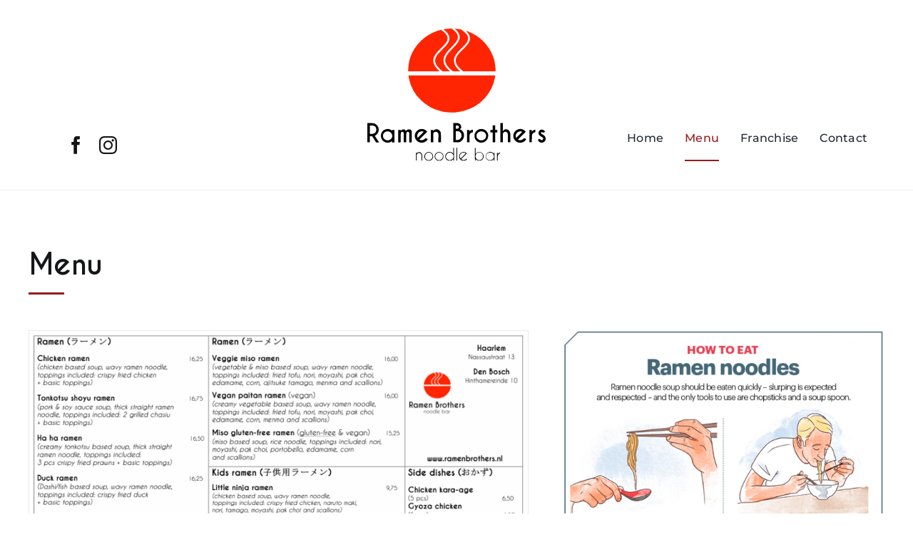

--- FILE ---
content_type: text/css; charset=utf-8
request_url: https://ramenbrothers.nl/wp-content/uploads/useanyfont/uaf.css?ver=1754316707
body_size: 86
content:
				@font-face {
					font-family: 'caviar-dreams-bold';
					src: url('/wp-content/uploads/useanyfont/1302Caviar-Dreams-Bold.woff2') format('woff2'),
						url('/wp-content/uploads/useanyfont/1302Caviar-Dreams-Bold.woff') format('woff');
					  font-display: auto;
				}

				.caviar-dreams-bold{font-family: 'caviar-dreams-bold' !important;}

		

--- FILE ---
content_type: image/svg+xml
request_url: https://ramenbrothers.nl/wp-content/uploads/2021/07/Logo-Ramen-Brothers-v3-AI.svg
body_size: 3534
content:
<svg id="Laag_1" data-name="Laag 1" xmlns="http://www.w3.org/2000/svg" viewBox="0 0 472.3 352.3"><defs><style>.cls-1{fill:#ff2503;}.cls-2{fill:#fff;}</style></defs><path class="cls-1" d="M353.6,206.6l-.9,5.7a109.6,109.6,0,0,1-27.1,54.9,114.8,114.8,0,0,1-53.8,33.3,111.7,111.7,0,0,1-25.7,4.5c-34,1.7-63.8-8.6-88.8-32a108.1,108.1,0,0,1-32-56.6,87.9,87.9,0,0,1-1.5-8.7,3.7,3.7,0,0,1-.1-1.1Z" transform="translate(-14.7 -81.6)"/><path class="cls-1" d="M275.7,87.4c26.1,8.9,46.8,24.5,61.6,47.6,11.8,18.5,17.3,38.7,17,60.7h-84a4.1,4.1,0,0,1-2.6-.9,89.1,89.1,0,0,1-11.4-10.7,34.6,34.6,0,0,1-5.7-8.9,20,20,0,0,1,0-16.6,38.2,38.2,0,0,1,7.7-11.4c3.6-3.9,7.4-7.7,11.1-11.5s5.4-5.5,8-8.3a48.6,48.6,0,0,0,6.5-9.1,23.2,23.2,0,0,0,2.7-9.3,20.6,20.6,0,0,0-2.8-11.6,39.3,39.3,0,0,0-7-8.7l-.9-.9C275.8,87.8,275.8,87.7,275.7,87.4Z" transform="translate(-14.7 -81.6)"/><path class="cls-1" d="M206.5,195.7H122.8v-2.2c.6-36.9,16-66.3,45.1-88.7a114.4,114.4,0,0,1,40.7-19.5,2.5,2.5,0,0,1,2.2.3,64.4,64.4,0,0,1,10.1,8.7,26.7,26.7,0,0,1,4.6,6.4,15.3,15.3,0,0,1,.6,13.2,27.5,27.5,0,0,1-4.3,7.2c-2.8,3.2-5.6,6.3-8.5,9.4l-9.4,9.5a73.7,73.7,0,0,0-8.5,10,38.4,38.4,0,0,0-4.3,8,24.6,24.6,0,0,0,.1,18.3,33.5,33.5,0,0,0,6.3,10.2c2.4,2.8,5.1,5.4,7.7,8.1Z" transform="translate(-14.7 -81.6)"/><path class="cls-1" d="M260.9,195.7H242.6a2.6,2.6,0,0,1-1.5-.4c-5-3.9-9.8-8-13.6-13.1a38.7,38.7,0,0,1-3.8-5.8,21.2,21.2,0,0,1-.4-19.6,47,47,0,0,1,6.6-10.4c2.8-3.2,5.8-6.3,8.7-9.5s7.3-7.6,10.8-11.5a47.2,47.2,0,0,0,7-10,24.2,24.2,0,0,0,2.9-9.2A21.5,21.5,0,0,0,256,92.9a43.3,43.3,0,0,0-7.8-9.3l-2-1.8h1.3l14,2a4.8,4.8,0,0,1,2,.7,59.3,59.3,0,0,1,13,11,29,29,0,0,1,3.8,6,14.1,14.1,0,0,1,.4,11.9,25.2,25.2,0,0,1-4.5,7.8c-2.1,2.6-4.3,5-6.6,7.4-4,4.2-8.2,8.3-12.2,12.4a68.1,68.1,0,0,0-8.3,10.3,30.3,30.3,0,0,0-4.7,11.1,24.9,24.9,0,0,0,1.8,15,36.6,36.6,0,0,0,6.5,10c2.2,2.4,4.5,4.7,6.8,7Z" transform="translate(-14.7 -81.6)"/><path class="cls-1" d="M216.4,83.6a118.3,118.3,0,0,1,20.3-2,3.5,3.5,0,0,1,1.7.4,55.6,55.6,0,0,1,11.1,10,21.3,21.3,0,0,1,4.9,10.1,16,16,0,0,1-1,8.1,27,27,0,0,1-4.8,8.4c-3.1,3.7-6.4,7.4-9.7,11s-6.7,7-9.9,10.5a66.2,66.2,0,0,0-8.2,10.9,30.1,30.1,0,0,0-4.4,12.7,26.1,26.1,0,0,0,2.8,14.5,43.2,43.2,0,0,0,7.9,11.1l5.5,5.3,1.1.8-.2.3H215.8a3.5,3.5,0,0,1-2.6-.8A80,80,0,0,1,201,183.2a33.3,33.3,0,0,1-5-8.1,20,20,0,0,1,.1-16.4,41.1,41.1,0,0,1,6.9-10.6c3.2-3.5,6.5-6.8,9.8-10.2s5.9-6,8.8-9.1a50.4,50.4,0,0,0,6.9-8.9,25.9,25.9,0,0,0,3.5-9.5,19.7,19.7,0,0,0-1.6-10.7,31.3,31.3,0,0,0-6.6-9.4c-1.9-1.9-4-3.6-6-5.4Z" transform="translate(-14.7 -81.6)"/><path d="M21.5,368.3v16.4H15c-.3-1.2-.4-49-.1-51.3H16c4.3,0,8.7-.1,13,.1s9,2.7,12.2,6.6a17.5,17.5,0,0,1-.6,22.4,19.7,19.7,0,0,1-6.1,4.9l11.3,17.3-1.3.2H39.1a1.9,1.9,0,0,1-2-1.1l-8.7-14a2.3,2.3,0,0,0-2.4-1.4Zm.1-6.7h6.3a10.8,10.8,0,0,0,1.9-21.3c-2.7-.6-5.4-.2-8.2-.3Z" transform="translate(-14.7 -81.6)"/><path d="M242.5,333.3h10.8a10.7,10.7,0,0,1,10.2,10.7,5.2,5.2,0,0,1-3.4,5.3l-.5.3v.2a17.3,17.3,0,0,1,5.1,2.9c5.2,4.2,6.7,9.7,5.9,16.1s-3.9,10.3-8.7,13.7a11.4,11.4,0,0,1-6.5,2.1H242.5C242.1,383.5,242.1,335,242.5,333.3ZM249,355v23.1c1.7,0,3.3-.1,4.9,0a6.4,6.4,0,0,0,4.9-1.8,21.3,21.3,0,0,0,2.6-2.6,11.4,11.4,0,0,0,1.7-11.6,10.9,10.9,0,0,0-9.2-7A39.7,39.7,0,0,0,249,355Zm0-14.9v8h4a4,4,0,0,0,.4-8C252,340,250.5,340.1,249,340.1Z" transform="translate(-14.7 -81.6)"/><path d="M96.6,384.6V351.8h6.5l.2,2.1h.3c1.9-3.3,4.9-4.2,8.4-3.7a4.7,4.7,0,0,1,4.2,3.3l.6,1.5.4-.6a6.8,6.8,0,0,1,5.5-4,14.8,14.8,0,0,1,4.7-.1c2.8.4,4.5,2.6,4.9,5.7a8.6,8.6,0,0,1,.1,1.6c0,8.6.1,17.2.1,25.7,0,.5-.1.9-.1,1.3a20.7,20.7,0,0,1-6.6.1V362.4a20.9,20.9,0,0,0-.1-2.5,3.8,3.8,0,0,0-5.5-2.9,3.2,3.2,0,0,0-2,2.8,38.9,38.9,0,0,0-.4,4.9v20h-6.6V362.3a12.7,12.7,0,0,0-.3-2.8,3.4,3.4,0,0,0-3.7-2.9,3.3,3.3,0,0,0-3.6,2.9,22.5,22.5,0,0,0-.4,4.4v20.6A17.8,17.8,0,0,1,96.6,384.6Z" transform="translate(-14.7 -81.6)"/><path d="M80,353.6l.2-1.8h6.5v33H80.1v-3.9l-.9.6c-6.7,6.3-16.2,4.7-21.6.3s-8-10.8-6.7-18A17.4,17.4,0,0,1,63.2,350c5.7-1.9,11.1-1.1,15.7,2.9l.8.6C79.7,353.6,79.8,353.5,80,353.6Zm.1,13.9c.8-6.1-5.2-11.7-11.2-11.6a11.5,11.5,0,1,0-.1,22.9C75.4,378.9,80.9,372.9,80.1,367.5Z" transform="translate(-14.7 -81.6)"/><path d="M152.6,377.2c1.2,1.2,2.5,1.3,3.9,1.5,4.5.5,8.3-.7,11.2-4.4a1.3,1.3,0,0,1,1.6-.5l5.5,2c-2.7,6.4-11,10.7-18.6,9.7a18.3,18.3,0,1,1,17.1-29.1c-2.2,2.4-4.6,4.6-6.9,7s-4.6,4.5-6.8,6.8S154.9,374.9,152.6,377.2Zm10.8-20.5a12.2,12.2,0,0,0-13.8,3.4c-2.6,3.3-3.4,9.4-1.6,11.9Z" transform="translate(-14.7 -81.6)"/><path d="M434.4,356.5l-20.8,20.8c2.8,1.8,5.7,1.7,8.6,1.2s5.3-2.5,7.2-5l6.6,2.3c-4.7,8.1-12.3,11-20.3,9.5s-13.6-8.4-14.3-16.3a18.3,18.3,0,0,1,11.8-18.8A18,18,0,0,1,434.4,356.5ZM409,372.2c1.7-1.3,14.8-14.5,15.4-15.5a12.4,12.4,0,0,0-12.8,2.4A12.5,12.5,0,0,0,409,372.2Z" transform="translate(-14.7 -81.6)"/><path d="M298.4,367.3c-.3-10.2,8.8-18.5,18.4-18.3s18.2,7.5,18.1,18.4a18.4,18.4,0,0,1-18.6,18.3C306.5,385.5,298,377,298.4,367.3Zm18.3-11.4a11.5,11.5,0,1,0-.2,22.9,11.5,11.5,0,1,0,.2-22.9Z" transform="translate(-14.7 -81.6)"/><path d="M393.4,384.7h-6.5V364.3a24.8,24.8,0,0,0-.3-2.7,6.5,6.5,0,0,0-10.5-3.6,5.8,5.8,0,0,0-2.5,4.9c.1,6.7.1,13.3.1,20v1.8h-6.6V333.4h6.6v21.5l.7-.8c3.6-6,11.8-4.7,15.1-1.2a13.7,13.7,0,0,1,3.9,9.1c.1,7.2.1,14.5.1,21.7C393.5,384,393.4,384.3,393.4,384.7Z" transform="translate(-14.7 -81.6)"/><path d="M189.4,384.7h-6.5V351.8h6.5v2.9h.2l.8-1.2a7.6,7.6,0,0,1,6.1-3.6c6.9-.5,12.2,3.9,12.9,10.8a10.9,10.9,0,0,1,.1,1.8c.1,6.8.1,13.6.1,20.4a9.7,9.7,0,0,1,0,1.7h-6.7v-1.9c0-6.2,0-12.5.1-18.7a7.3,7.3,0,0,0-2.3-5.6,7.2,7.2,0,0,0-10.9,1.5,3.7,3.7,0,0,0-.4,1.8v22.9Z" transform="translate(-14.7 -81.6)"/><path d="M485.4,357.2l-6.1,1.8-.5-.6a2.1,2.1,0,0,0-3.2-.5,2.3,2.3,0,0,0-.1,3.5,27.1,27.1,0,0,0,3.5,2.4,25.9,25.9,0,0,1,5.3,3.9,10.7,10.7,0,0,1-4.7,17.4,10.5,10.5,0,0,1-13.4-8,64,64,0,0,1,6.3-1.4.9.9,0,0,1,.3.6,3.4,3.4,0,0,0,3.5,2.5,3.6,3.6,0,0,0,3.7-2.3,3.8,3.8,0,0,0-.6-4.3l-1.5-1.2-4.3-2.8a26.1,26.1,0,0,1-2.7-1.9,8.9,8.9,0,0,1-2.1-10.1,8.7,8.7,0,0,1,8.8-5.4,8.3,8.3,0,0,1,7.6,5.5A4.1,4.1,0,0,1,485.4,357.2Z" transform="translate(-14.7 -81.6)"/><path d="M346.6,358.3h-5.9v-6.6h5.9V339.3h6.6c.2,4.1,0,8.1.1,12.3h5.8v6.7h-5.8v26.4h-6.7Z" transform="translate(-14.7 -81.6)"/><path d="M285.2,355.6c2.6-2.6,5.2-4.5,9-4.6v6.6l-.6.3a9.6,9.6,0,0,0-8.3,8.9c-.2,2.3-.1,4.6-.1,6.9v11h-6.6V351.8h6.6Z" transform="translate(-14.7 -81.6)"/><path d="M450.4,384.7h-6.3c-.3-1.2-.4-30.6-.1-33h6.4v4.2a26,26,0,0,1,2.7-2.4,12.7,12.7,0,0,1,2.9-1.8,27,27,0,0,1,3.6-.9c.1,2.4,0,4.5,0,6.7l-.8.4a9.4,9.4,0,0,0-8,7.7,11.2,11.2,0,0,0-.3,3.1c-.1,5-.1,9.9-.1,14.9Z" transform="translate(-14.7 -81.6)"/><path d="M244.3,433.2h-1.8v-3.7l-.3-.2a11.4,11.4,0,0,1-10.8,4.4,11.6,11.6,0,0,1-7.3-3.8c-3.9-4.1-4-11.7.4-16.1s11.7-5.8,17.9,1.1c.1-5.4,0-10.6.1-15.9h1.8Zm-1.8-11.1c.7-4.7-4.1-9.8-9.5-9.8a9.8,9.8,0,0,0-9.8,9.9,9.7,9.7,0,0,0,9.6,9.6C238.5,431.9,243.1,426.6,242.5,422.1Z" transform="translate(-14.7 -81.6)"/><path d="M299.8,399h1.7v15.6l.3.2a11.8,11.8,0,0,1,18.5-.1,12,12,0,0,1-1,15.9c-3.8,3.7-11.7,5.2-17.7-1.4v4h-1.7C299.6,432,299.4,401.6,299.8,399Zm11.4,32.8a9.6,9.6,0,0,0,9.6-9.8,9.7,9.7,0,1,0-19.3.6A9.6,9.6,0,0,0,311.2,431.8Z" transform="translate(-14.7 -81.6)"/><path d="M351.4,433.2h-1.8v-3.7l-.3-.2a11.5,11.5,0,0,1-10.8,4.4,11.3,11.3,0,0,1-7.3-3.9c-3.9-4.1-4-11.6.6-16.1s11.9-5.4,17.7,1.1a22.9,22.9,0,0,1,.2-2.5h1.7Zm-1.8-11c.7-4.8-4.1-9.9-9.5-9.9a9.8,9.8,0,1,0,0,19.5C345.7,431.9,350.2,426.6,349.6,422.2Z" transform="translate(-14.7 -81.6)"/><path d="M278.1,414.2l-15,15.1a9.6,9.6,0,0,0,14-1.1l1.9.7c-2.9,4.3-7.7,5.7-12.5,4.5a11.5,11.5,0,0,1-8.6-10.3c-.3-5.5,2.5-10.1,7.4-12S275.2,410.4,278.1,414.2Zm-3-.1a9.6,9.6,0,0,0-12.7,1.4c-3.2,3.4-3.5,8.8-.7,12Z" transform="translate(-14.7 -81.6)"/><path d="M177.2,433.8c-5.5.4-11.7-5-11.7-11.8a12,12,0,0,1,11.7-11.7A11.9,11.9,0,0,1,189,422.1C189,429,182.9,434.3,177.2,433.8Zm.1-2a9.8,9.8,0,1,0-9.7-9.7A9.5,9.5,0,0,0,177.3,431.8Z" transform="translate(-14.7 -81.6)"/><path d="M204.6,433.8c-5.6.5-11.7-5.1-11.8-11.7a12.1,12.1,0,0,1,11.7-11.8,11.9,11.9,0,0,1,11.9,11.9C216.3,429.1,210.2,434.2,204.6,433.8ZM194.9,422a9.6,9.6,0,0,0,9.7,9.8,9.8,9.8,0,1,0-9.7-9.8Z" transform="translate(-14.7 -81.6)"/><path d="M160.4,433.2h-2.1V419.7a6.4,6.4,0,0,0-1.8-4.8,6.6,6.6,0,0,0-10.4,1.3,3.5,3.5,0,0,0-.5,2v14.9h-1.8V412.5c1.4-.4,1.4-.4,2.1.7l1.2-.9a8.7,8.7,0,0,1,11.1,1.4,6.4,6.4,0,0,1,1.8,4.1C160.2,422.9,160.3,427.9,160.4,433.2Z" transform="translate(-14.7 -81.6)"/><path d="M252.6,433.3H251V399h1.5C252.8,400.2,252.9,431,252.6,433.3Z" transform="translate(-14.7 -81.6)"/><path d="M358.1,412.3h1.7c0,1.1.1,2.1.2,3.4,1.9-1.9,3.6-3.7,6.3-3.9.1.2.2.3.2.5s-.1.8-.1,1.3a23.4,23.4,0,0,0-2.7,1.5,9.2,9.2,0,0,0-3.8,7.8v8.6c0,.5-.1,1-.1,1.7h-1.5C357.9,432,357.7,415.8,358.1,412.3Z" transform="translate(-14.7 -81.6)"/><path class="cls-2" d="M21.6,361.6V340c2.8.1,5.5-.3,8.2.3a10.8,10.8,0,0,1-1.9,21.3Z" transform="translate(-14.7 -81.6)"/><path class="cls-2" d="M249,355a39.7,39.7,0,0,1,4.9.1,10.9,10.9,0,0,1,9.2,7,11.4,11.4,0,0,1-1.7,11.6,21.3,21.3,0,0,1-2.6,2.6,6.4,6.4,0,0,1-4.9,1.8c-1.6-.1-3.2,0-4.9,0Z" transform="translate(-14.7 -81.6)"/><path class="cls-2" d="M249,340.1c1.5,0,3-.1,4.4,0a4,4,0,0,1-.4,8h-4Z" transform="translate(-14.7 -81.6)"/><path class="cls-2" d="M80.1,367.5c.8,5.4-4.7,11.4-11.3,11.3a11.5,11.5,0,1,1,.1-22.9C74.9,355.8,80.9,361.4,80.1,367.5Z" transform="translate(-14.7 -81.6)"/><path class="cls-2" d="M163.4,356.7,148,372c-1.8-2.5-1-8.6,1.6-11.9A12.2,12.2,0,0,1,163.4,356.7Z" transform="translate(-14.7 -81.6)"/><path class="cls-2" d="M409,372.2a12.5,12.5,0,0,1,2.6-13.1,12.4,12.4,0,0,1,12.8-2.4C423.8,357.7,410.7,370.9,409,372.2Z" transform="translate(-14.7 -81.6)"/><path class="cls-2" d="M316.7,355.9a11.5,11.5,0,1,1-.2,22.9,11.5,11.5,0,1,1,.2-22.9Z" transform="translate(-14.7 -81.6)"/><path class="cls-2" d="M242.5,422.1c.6,4.5-4,9.8-9.7,9.7a9.7,9.7,0,0,1-9.6-9.6,9.8,9.8,0,0,1,9.8-9.9C238.4,412.3,243.2,417.4,242.5,422.1Z" transform="translate(-14.7 -81.6)"/><path class="cls-2" d="M311.2,431.8a9.6,9.6,0,0,1-9.7-9.2,9.7,9.7,0,1,1,19.3-.6A9.6,9.6,0,0,1,311.2,431.8Z" transform="translate(-14.7 -81.6)"/><path class="cls-2" d="M349.6,422.2c.6,4.4-3.9,9.7-9.5,9.6a9.8,9.8,0,1,1,0-19.5C345.5,412.3,350.3,417.4,349.6,422.2Z" transform="translate(-14.7 -81.6)"/><path class="cls-2" d="M275.1,414.1l-13.4,13.4c-2.8-3.2-2.5-8.6.7-12A9.6,9.6,0,0,1,275.1,414.1Z" transform="translate(-14.7 -81.6)"/><path class="cls-2" d="M177.3,431.8a9.5,9.5,0,0,1-9.7-9.7,9.7,9.7,0,1,1,9.7,9.7Z" transform="translate(-14.7 -81.6)"/><path class="cls-2" d="M194.9,422a9.8,9.8,0,1,1,9.7,9.8A9.6,9.6,0,0,1,194.9,422Z" transform="translate(-14.7 -81.6)"/></svg>